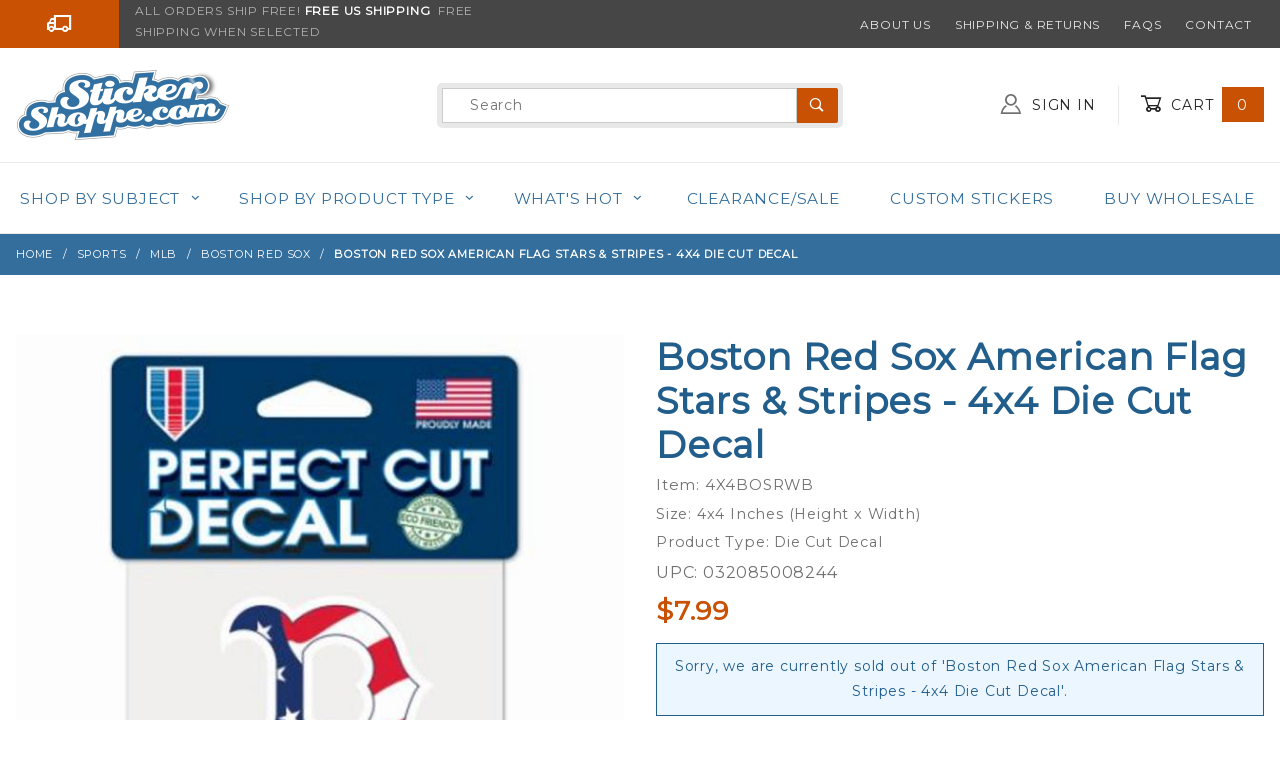

--- FILE ---
content_type: text/html; charset=UTF-8
request_url: https://www.stickershoppe.com/mm5/themes/shadows/extensions/gd-waitlist/gd-waitlist_token.php
body_size: -71
content:
1769484828